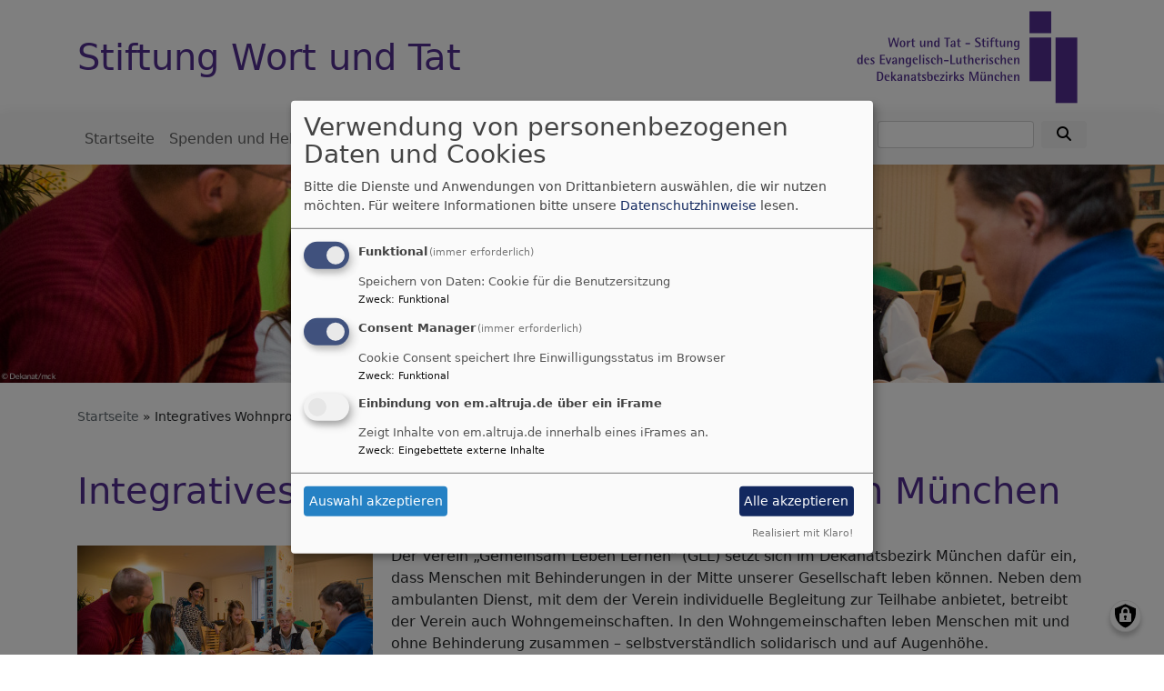

--- FILE ---
content_type: text/html; charset=UTF-8
request_url: https://www.stiftung-wort-und-tat.de/integratives-wohnprojekt-im-domagkpark-muenchen
body_size: 7692
content:
<!DOCTYPE html>
<html lang="de" dir="ltr" prefix="content: http://purl.org/rss/1.0/modules/content/  dc: http://purl.org/dc/terms/  foaf: http://xmlns.com/foaf/0.1/  og: http://ogp.me/ns#  rdfs: http://www.w3.org/2000/01/rdf-schema#  schema: http://schema.org/  sioc: http://rdfs.org/sioc/ns#  sioct: http://rdfs.org/sioc/types#  skos: http://www.w3.org/2004/02/skos/core#  xsd: http://www.w3.org/2001/XMLSchema# ">
  <head>
    <meta charset="utf-8" />
<noscript><style>form.antibot * :not(.antibot-message) { display: none !important; }</style>
</noscript><script>var _paq = _paq || [];(function(){var u=(("https:" == document.location.protocol) ? "https://www.mws-monitor.de/" : "http://www.mws-monitor.de/");_paq.push(["setSiteId", "21"]);_paq.push(["setTrackerUrl", u+"matomo.php"]);_paq.push(["setDoNotTrack", 1]);_paq.push(["disableCookies"]);if (!window.matomo_search_results_active) {_paq.push(["trackPageView"]);}_paq.push(["setIgnoreClasses", ["no-tracking","colorbox"]]);_paq.push(["enableLinkTracking"]);var d=document,g=d.createElement("script"),s=d.getElementsByTagName("script")[0];g.type="text/javascript";g.defer=true;g.async=true;g.src=u+"matomo.js";s.parentNode.insertBefore(g,s);})();</script>
<meta name="description" content="Der Verein „Gemeinsam Leben Lernen“ (GLL) setzt sich im Dekanatsbezirk München dafür ein, dass Menschen mit Behinderungen in der Mitte unserer Gesellschaft leben können. Neben dem ambulanten Dienst, mit dem der Verein individuelle Begleitung zur Teilhabe anbietet, betreibt der Verein auch Wohngemeinschaften. In den Wohngemeinschaften leben Menschen mit und ohne Behinderung zusammen – selbstverständlich solidarisch und auf Augenhöhe." />
<meta property="og:url" content="https://www.stiftung-wort-und-tat.de/integratives-wohnprojekt-im-domagkpark-muenchen" />
<meta property="og:title" content="Integratives Wohnprojekt im Domagkpark in München" />
<meta property="og:description" content="Der Verein „Gemeinsam Leben Lernen“ (GLL) setzt sich im Dekanatsbezirk München dafür ein, dass Menschen mit Behinderungen in der Mitte unserer Gesellschaft leben können. Neben dem ambulanten Dienst, mit dem der Verein individuelle Begleitung zur Teilhabe anbietet, betreibt der Verein auch Wohngemeinschaften. In den Wohngemeinschaften leben Menschen mit und ohne Behinderung zusammen – selbstverständlich solidarisch und auf Augenhöhe." />
<meta property="og:image" content="https://www.stiftung-wort-und-tat.de/sites/www.stiftung-wort-und-tat.de/files/styles/max_1300x1300/public/media/img/GLL_%20integratives%20Wohnen_Startseite.jpg?itok=mOKYK6GF" />
<meta name="Generator" content="Drupal 10 (https://www.drupal.org)" />
<meta name="MobileOptimized" content="width" />
<meta name="HandheldFriendly" content="true" />
<meta name="viewport" content="width=device-width, initial-scale=1.0" />
<link rel="canonical" href="https://www.stiftung-wort-und-tat.de/integratives-wohnprojekt-im-domagkpark-muenchen" />
<link rel="shortlink" href="https://www.stiftung-wort-und-tat.de/node/66" />

    <title>Integratives Wohnprojekt im Domagkpark in München | Stiftung Wort und Tat</title>
    <link rel="stylesheet" media="all" href="/sites/www.stiftung-wort-und-tat.de/files/css/css_VfRqm5LyNu-a3cU2OEWQCkJSjPRQ1UQWRxRQ0RkoxX0.css?delta=0&amp;language=de&amp;theme=vk_blockly&amp;include=eJxNilEKwzAMQy-U4SMN13FXE8cOTlrW228prOxHEu-JXD0Wf0PmFXcdiX6gKYqlohgOV_7vhx8cIZlTP_vgCgt2Tkd5zgby2tzYRr-QOhU97wu5jek2DIaZYi_5wuk21sYBlbPgB2zEPJE" />
<link rel="stylesheet" media="all" href="/sites/www.stiftung-wort-und-tat.de/files/css/css_LWutVn63JNehXlmRccH3-zID6DniJkkn2Z2gWFGqJfU.css?delta=1&amp;language=de&amp;theme=vk_blockly&amp;include=eJxNilEKwzAMQy-U4SMN13FXE8cOTlrW228prOxHEu-JXD0Wf0PmFXcdiX6gKYqlohgOV_7vhx8cIZlTP_vgCgt2Tkd5zgby2tzYRr-QOhU97wu5jek2DIaZYi_5wuk21sYBlbPgB2zEPJE" />

      
      <link rel="stylesheet" href="https://www.stiftung-wort-und-tat.de/sites/www.stiftung-wort-und-tat.de/files/theme/vk_blockly_custom.css" />
      <script src="/libraries/klaro/dist/klaro-no-translations-no-css.js?t97vew" defer id="klaro-js"></script>

  </head>
  <body class="path-node page-node-type-article">
        <a href="#main-content" class="visually-hidden focusable skip-link">
      Direkt zum Inhalt
    </a>
    
      <div class="dialog-off-canvas-main-canvas" data-off-canvas-main-canvas>
    <div class="layout-container">
<div id="debug">Debug: </div>
        <header role="banner" id="vk_blockly_header">


    
    
    <div class="container">
        <div class="row">
                                </div>
        <div class="row">


            

                                                <div class="col-sm-9 site-and-slogan">
                        <div class="site-name align-middle"><a href="/" title="Startseite" rel="home">Stiftung Wort und Tat</a></div>

                                            </div>
                                                    <div class="col-sm-3">
                        <a href="/" title="Stiftung Wort und Tat" rel="home">
                            <img src="/sites/www.stiftung-wort-und-tat.de/files/logo_swt.png" alt="Stiftung Wort und Tat" class="img-fluid site-logo" />
                        </a>
                    </div>
                
            

        </div>
    </div>



    </header>

    
    

<nav role="navigation" aria-labelledby="block-vk-blockly-main-menu-menu" id="block-vk-blockly-main-menu" class="navbar navbar-toggleable-md navbar-light nav-bg container-fluid sticky-top">
<div class="container">

                        
    <h2 class="visually-hidden" id="block-vk-blockly-main-menu-menu">Hauptnavigation</h2>
    


       


    <button class="navbar-toggler navbar-toggler-left" type="button" data-toggle="collapse" data-target="#navbarSupportedContent" aria-controls="navbarSupportedContent" aria-expanded="false" aria-label="Toggle navigation">
        <span class="navbar-toggler-icon"></span>
    </button>
    <a class="navbar-brand" href="#">&nbsp;</a>
    <div class="collapse navbar-collapse col" id="navbarSupportedContent">
        <ul block="menu" class="navbar-nav mr-auto">                                                                                 <li class="nav-item">

                                            <a href="/willkommen-bei-der-stiftung-wort-und-tat" class="nav-link" data-drupal-link-system-path="node/55">Startseite</a>
                    
                </li>
                                                                                <li class="nav-item dropdown mega-dropdown">

                                            <a href="/spenden" class="nav-link dropdown-toggle" data-toggle="dropdown" aria-haspopup="true" aria-expanded="false" data-drupal-link-system-path="node/23">Spenden und Helfen</a>
                        
                        <div class="row dropdown-menu mega-dropdown-menu">
                        <div class="col-sm-12 main-item-wrapper"><a href="/spenden" class="main-item" data-drupal-link-system-path="node/23">Spenden und Helfen</a></div>
                                                                                 <div class="col-sm-3 flex-column">
                               <ul class="nav flex-column">
                                <a href="/spenden/spenden" class="nav-link level1" data-drupal-link-system-path="node/71">Spenden</a>

                                                               </ul>
                            </div>

                                                                                 <div class="col-sm-3 flex-column">
                               <ul class="nav flex-column">
                                <a href="/spenden/stiften" class="nav-link level1" data-drupal-link-system-path="node/24">Stiften</a>

                                                               </ul>
                            </div>

                                                                                 <div class="col-sm-3 flex-column">
                               <ul class="nav flex-column">
                                <a href="/spenden/testamente" class="nav-link level1" data-drupal-link-system-path="node/25">Testamente</a>

                                                               </ul>
                            </div>

                                                </div>

                    
                </li>
                                                                                <li class="nav-item dropdown mega-dropdown">

                                            <a href="/projekte" class="nav-link dropdown-toggle" data-toggle="dropdown" aria-haspopup="true" aria-expanded="false" data-drupal-link-system-path="node/27">Projekte</a>
                        
                        <div class="row dropdown-menu mega-dropdown-menu">
                        <div class="col-sm-12 main-item-wrapper"><a href="/projekte" class="main-item" data-drupal-link-system-path="node/27">Projekte</a></div>
                                                                                 <div class="col-sm-3 flex-column">
                               <ul class="nav flex-column">
                                <a href="/tags/hilfe-fuer-menschen-mit-behinderung" class="nav-link level1" data-drupal-link-system-path="taxonomy/term/17">Hilfe für Menschen mit Behinderung</a>

                                                               </ul>
                            </div>

                                                                                 <div class="col-sm-3 flex-column">
                               <ul class="nav flex-column">
                                <a href="/tags/hilfe-fuer-seniorinnen-und-senioren" class="nav-link level1" data-drupal-link-system-path="taxonomy/term/20">Hilfe für Seniorinnen und Senioren</a>

                                                               </ul>
                            </div>

                                                                                 <div class="col-sm-3 flex-column">
                               <ul class="nav flex-column">
                                <a href="/projekte/hilfe-fuer-benachteiligte" class="nav-link level1" data-drupal-link-system-path="node/30">Hilfe für Benachteiligte</a>

                                                               </ul>
                            </div>

                                                                                 <div class="col-sm-3 flex-column">
                               <ul class="nav flex-column">
                                <a href="/projekte/antragsverfahren" class="nav-link level1" data-drupal-link-system-path="node/32">Antragsverfahren</a>

                                                               </ul>
                            </div>

                                                </div>

                    
                </li>
                                                                                <li class="nav-item dropdown mega-dropdown">

                                            <a href="/unser-auftrag" class="nav-link dropdown-toggle" data-toggle="dropdown" aria-haspopup="true" aria-expanded="false" data-drupal-link-system-path="node/34">Die Stiftung</a>
                        
                        <div class="row dropdown-menu mega-dropdown-menu">
                        <div class="col-sm-12 main-item-wrapper"><a href="/unser-auftrag" class="main-item" data-drupal-link-system-path="node/34">Die Stiftung</a></div>
                                                                                 <div class="col-sm-3 flex-column">
                               <ul class="nav flex-column">
                                <a href="/unser-auftrag" class="nav-link level1" data-drupal-link-system-path="node/34">Unser Auftrag</a>

                                                               </ul>
                            </div>

                                                                                 <div class="col-sm-3 flex-column">
                               <ul class="nav flex-column">
                                <a href="/unser-auftrag/gremien" class="nav-link level1" data-drupal-link-system-path="node/36">Gremien</a>

                                                               </ul>
                            </div>

                                                                                 <div class="col-sm-3 flex-column">
                               <ul class="nav flex-column">
                                <a href="/unser-auftrag/spendenkonto-0" class="nav-link level1" data-drupal-link-system-path="node/70">Spendenkonto</a>

                                                               </ul>
                            </div>

                                                                                 <div class="col-sm-3 flex-column">
                               <ul class="nav flex-column">
                                <a href="/unser-auftrag/transparenz-und-kontrolle" class="nav-link level1" data-drupal-link-system-path="node/37">Transparenz und Kontrolle</a>

                                                               </ul>
                            </div>

                                                                                 <div class="col-sm-3 flex-column">
                               <ul class="nav flex-column">
                                <a href="/unser-auftrag/unterstiftungen" class="nav-link level1" data-drupal-link-system-path="node/43">Unterstiftungen</a>

                                                               </ul>
                            </div>

                                                                                 <div class="col-sm-3 flex-column">
                               <ul class="nav flex-column">
                                <a href="/unser-auftrag/geschichte" class="nav-link level1" data-drupal-link-system-path="node/35">Geschichte</a>

                                                               </ul>
                            </div>

                                                                                 <div class="col-sm-3 flex-column">
                               <ul class="nav flex-column">
                                <a href="/unser-auftrag/infomaterial" class="nav-link level1" data-drupal-link-system-path="node/45">Infomaterial</a>

                                                               </ul>
                            </div>

                                                                                 <div class="col-sm-3 flex-column">
                               <ul class="nav flex-column">
                                <a href="/unser-auftrag/veranstaltungen-aktuelles" class="nav-link level1" data-drupal-link-system-path="node/49">Veranstaltungen &amp; Aktuelles</a>

                                                               </ul>
                            </div>

                                                </div>

                    
                </li>
                    </ul>
        <!-- Form-id: search_block_form -->
<form class="search-block-form form-inline my-2 my-lg-0" data-drupal-selector="search-block-form" action="/search/node" method="get" id="search-block-form" accept-charset="UTF-8">
  <div class="js-form-item form-item js-form-type-search form-item-keys js-form-item-keys form-no-label">
      <label for="edit-keys" class="visually-hidden">Suche</label>
        <input title="Geben Sie die Begriffe ein, nach denen Sie suchen." class="form-control mr-sm-2 form-search" data-drupal-selector="edit-keys" type="search" id="edit-keys" name="keys" value="" size="15" maxlength="128" />

        </div>
<button type="submit" class="my-sm-0 btn form-submit" data-drupal-selector="edit-search"><i class="fas fa-search"></i></button>
<div data-drupal-selector="edit-actions" class="form-actions js-form-wrapper form-wrapper" id="edit-actions"></div>

</form>


    </div>






    </div>
</nav>



      <style>
      .parallax-header {
        height: auto;
      }
      @media (max-width: 600px) {
        .parallax-header img {
          height: 150px;
          object-fit: cover;
        }
      }
    </style>

                       <div id="vk_blockly_headerimg" class="parallax parallax-header" style="height:auto;">
          <img src="https://www.stiftung-wort-und-tat.de/sites/www.stiftung-wort-und-tat.de/files/styles/banner_1600x300/public/media/img/GLL_%20integratives%20Wohnen_Startseite.jpg?itok=yE6RT42r" style="width:100%;">
          <!-- <div class="parallax-content">Integratives Wohnprojekt im Domagkpark in München</div> -->
     </div>
            

  <main role="main">
    <a id="main-content" tabindex="-1"></a>      
    



<!-- system_breadcrumb_block Region: pagetop_first - Block-ID: vk_blockly_breadcrumbs -->
<div class="container"><div class="row">

                    
<div id="block-vk-blockly-breadcrumbs" class="col paragraph-block align-items-stretch system_breadcrumb_block">
  
    
          <ol class="breadcrumb">
                    <li >
                                    <a href="/">Startseite</a>
                            </li>
                    <li >
                                    Integratives Wohnprojekt im Domagkpark in München
                            </li>
            </ol>

  </div>

  </div></div>
<div data-drupal-messages-fallback class="hidden"></div>



    <!--div class="layout-content"-->
        
    



<!-- page_title_block Region: content - Block-ID: vk_blockly_page_title -->
<div class="container"><div class="row">

                    
<div id="block-vk-blockly-page-title" class="col paragraph-block align-items-stretch page_title_block">
  
    
      
  <h1><span property="schema:name">Integratives Wohnprojekt im Domagkpark in München</span>
</h1>


  </div>

  </div></div>


<!-- system_main_block Region: content - Block-ID: vk_blockly_content -->
<!-- noNodePage:  -->
        <div id="block-vk-blockly-content" class="system_main_block">
            
                        
                            
<article data-history-node-id="66" about="/integratives-wohnprojekt-im-domagkpark-muenchen" typeof="schema:Article" class="node node--type-article node--promoted node--view-mode-full">

  
      <span property="schema:name" content="Integratives Wohnprojekt im Domagkpark in München" class="hidden"></span>


  
  <div class="node__content">
    <div class="container article-group-wrapper">
    <div class="row">
        <div class="col">

                        <div class="media-bild view-mode-bild-im-texteditor">
                        
<a href="https://www.stiftung-wort-und-tat.de/sites/www.stiftung-wort-und-tat.de/files/styles/max_1300x1300/public/media/img/GLL_%20integratives%20Wohnen_Startseite.jpg?itok=mOKYK6GF" aria-label="{&quot;alt&quot;:&quot;Gemeinsam Leben Lernen &quot;}" role="button"  title="Gemeinsam Leben Lernen " data-colorbox-gallery="" class="colorbox" aria-controls="colorbox-YrLLxvcBErE" data-cbox-img-attrs="{&quot;alt&quot;:&quot;Gemeinsam Leben Lernen &quot;}"><img id="colorbox-YrLLxvcBErE" src="/sites/www.stiftung-wort-und-tat.de/files/styles/max_325x325/public/media/img/GLL_%20integratives%20Wohnen_Startseite.jpg?itok=7VVNXO8J" width="325" height="217" alt="Gemeinsam Leben Lernen " loading="lazy" typeof="foaf:Image" />
</a>

      <div class="vk_bildrechte clearfix">
    <span>Bildrechte</span>

            <span>Dekanat/mck</span>
    
</div>

    </div>

                              <p>Der Verein „Gemeinsam Leben Lernen“ (GLL) setzt sich im Dekanatsbezirk München dafür ein, dass Menschen mit Behinderungen in der Mitte unserer Gesellschaft leben können. Neben dem ambulanten Dienst, mit dem der Verein individuelle Begleitung zur Teilhabe anbietet, betreibt der Verein auch Wohngemeinschaften. In den Wohngemeinschaften leben Menschen mit und ohne Behinderung zusammen – selbstverständlich solidarisch und auf Augenhöhe.</p>

<p>Im „Domagkpark“ in Freimann weihte der Verein 2015 eine weitere integrative Wohngemeinschaft mit fünf Menschen mit vorwiegend geistiger Behinderung und vier nicht behinderten Mitbewohnern, in diesem Fall Studenten, ein. Die Wohngemeinschaft ist in einer barrierefreien Wohnung untergebracht. Ihre Bewohner nehmen am sozialen Leben im Quartier teil, etwa beim Nachbarschaftstreff oder im Wohncafé. Zudem werden fünf Menschen mit Behinderung in angrenzenden Apartments und einer Wohnung begleitet.</p>

<p>Für das inklusive Wohnprojekt im Domagkpark hat der Bezirk Oberbayern den Verein GLL mit dem Inklusionspreis ausgezeichnet. Mit dem Preis werden Projekte geehrt, die beispielhaft Menschen mit Behinderungen unterstützen, eigenverantwortlich in der Mitte der Gemeinschaft zu leben.</p>

<p>Die Stiftung „Wort und Tat“ finanzierte 2014 für sechs Monate eine sozialpädagogische Fachkraft für die Wohngemeinschaft, die jetzt die Leitung inne hat. Mit der Finanzierung konnte im Vorfeld wichtige Vernetzungsarbeit geleistet werden, u.a. mit dem Studentenwerk München, der neu gegründeten Sozialgenossenschaft im Domagkpark, dem Nachbarschaftstreff, dem evangelischen Pflegedienst und vielen mehr.</p>

<p>&nbsp;</p>

            
        </div>
    </div>
</div><div class="container vk_tags">
 <div class="row">
  <div class="col">
    <a href="/tags/hilfe-fuer-menschen-mit-behinderung" property="schema:about" hreflang="de">Hilfe für Menschen mit Behinderung</a>
   </div>
  </div>
 </div><div class="container inlinelinks">
</div>

<div class="container">
  <div class="row col-12 share_icon_content">
                  
          
                    </div>
</div>

  </div>

</article>

                    </div>



    <!--/div-->
      <div class="container pagefooter">
          <div class="row">

                                                    </div>
      </div>
  </main>

  
    <footer role="contentinfo" id="vk_blockly_footer">
        
            <!--div class="container">
                <div class="row"><div class="col">
                        <div class="shariff" data-lang="de" data-orientation="horizontal"
                             data-services="[&quot;facebook&quot;,&quot;twitter&quot;,&quot;whatsapp&quot;,&quot;linkedIn&quot;]"
                             data-theme="grey"></div>
                    </div></div>
            </div-->
                <div class="container">
          <div class="row">
              
    <nav role="navigation" aria-labelledby="block-hauptnavigation-footer-menu" id="block-hauptnavigation-footer" class="col">
                        
    <h2 class="visually-hidden" id="block-hauptnavigation-footer-menu">Hauptnavigation</h2>
    

                        <ul class="menu">
                                <li class="menu-item">
                <a href="/willkommen-bei-der-stiftung-wort-und-tat" data-drupal-link-system-path="node/55">Startseite</a>
                            </li>
                                <li class="menu-item">
                <a href="/spenden" data-drupal-link-system-path="node/23">Spenden und Helfen</a>
                            </li>
                                <li class="menu-item">
                <a href="/projekte" data-drupal-link-system-path="node/27">Projekte</a>
                            </li>
                                <li class="menu-item">
                <a href="/unser-auftrag" data-drupal-link-system-path="node/34">Die Stiftung</a>
                            </li>
            </ul>
        


    </nav>
<nav role="navigation" aria-labelledby="block-vk-blockly-footer-menu" id="block-vk-blockly-footer" class="block block-menu navigation menu--footer col">
            
  <h2 class="visually-hidden" id="block-vk-blockly-footer-menu">Fußbereichsmenü</h2>
  

                      <ul class="menu">
                    <li class="menu-item">
        <a href="/contact" data-drupal-link-system-path="contact">Kontakt</a>
              </li>
                <li class="menu-item">
        <a href="/impressum" data-drupal-link-system-path="node/3">Impressum</a>
              </li>
                <li class="menu-item">
        <a href="/faqs" data-drupal-link-system-path="node/46">FAQs</a>
              </li>
                <li class="menu-item">
        <a href="/vkdatenschutz" title="Dynamische Datenchutzerklärung aus den Einstellungen der Seite" data-drupal-link-system-path="vkdatenschutz">Datenschutzerklärung</a>
              </li>
        </ul>
  


  </nav>
<nav role="navigation" aria-labelledby="block-vk-blockly-account-menu-menu" id="block-vk-blockly-account-menu" class="block block-menu navigation menu--account col">
            
  <h2 class="visually-hidden" id="block-vk-blockly-account-menu-menu">Benutzermenü</h2>
  

                      <ul class="menu">
                    <li class="menu-item">
        <a href="/user/login" data-drupal-link-system-path="user/login">Anmelden</a>
              </li>
        </ul>
  


  </nav>




          </div>
          <div class="row">
              <div class="col">
                  <div id="vk_copyright"><span class="align-bottom"><a href="http://www.vernetzte-kirche.de" target="_blank"><img src="/themes/custom/vk_base/images/Logo_vk_80.png" align="bottom" alt="Logo Vernetzte Kirche"></a></span></div>
              </div>
          </div>
      </div>

    </footer>
  
</div>
  </div>

    
    <script type="application/json" data-drupal-selector="drupal-settings-json">{"path":{"baseUrl":"\/","pathPrefix":"","currentPath":"node\/66","currentPathIsAdmin":false,"isFront":false,"currentLanguage":"de"},"pluralDelimiter":"\u0003","suppressDeprecationErrors":true,"klaro":{"config":{"elementId":"klaro","storageMethod":"cookie","cookieName":"klaro","cookieExpiresAfterDays":180,"cookieDomain":"","groupByPurpose":false,"acceptAll":true,"hideDeclineAll":true,"hideLearnMore":false,"learnMoreAsButton":true,"additionalClass":" hide-consent-dialog-title learn-more-as-button klaro-theme-vk_blockly","disablePoweredBy":false,"htmlTexts":false,"autoFocus":true,"mustConsent":true,"privacyPolicy":"\/","lang":"de","services":[{"name":"cms","default":true,"title":"Funktional","description":"Speichern von Daten: Cookie f\u00fcr die Benutzersitzung","purposes":["cms"],"callbackCode":"","cookies":["^[SESS|SSESS]","",""],"required":true,"optOut":false,"onlyOnce":false,"contextualConsentOnly":false,"contextualConsentText":"","wrapperIdentifier":[],"translations":{"de":{"title":"Funktional"}}},{"name":"klaro","default":true,"title":"Consent Manager","description":"Cookie Consent speichert Ihre Einwilligungsstatus im Browser","purposes":["cms"],"callbackCode":"","cookies":[],"required":true,"optOut":false,"onlyOnce":false,"contextualConsentOnly":false,"contextualConsentText":"Consent Text...","wrapperIdentifier":[],"translations":{"de":{"title":"Consent Manager"}}},{"name":"iframe_em_altruja_de","default":false,"title":"Einbindung von em.altruja.de \u00fcber ein iFrame","description":"Zeigt Inhalte von em.altruja.de innerhalb eines iFrames an.","purposes":["external_content"],"callbackCode":"","cookies":[],"required":false,"optOut":false,"onlyOnce":false,"contextualConsentOnly":true,"contextualConsentText":"Externe Inhalte von em.altruja.de anzeigen?","wrapperIdentifier":[],"translations":{"de":{"title":"Inhalte von em.altruja.de"}}}],"translations":{"de":{"consentModal":{"title":"Verwendung von personenbezogenen Daten und Cookies","description":"Bitte die Dienste und Anwendungen von Drittanbietern ausw\u00e4hlen, die wir nutzen m\u00f6chten.\n","privacyPolicy":{"name":"Datenschutzhinweise","text":"F\u00fcr weitere Informationen bitte unsere {privacyPolicy} lesen.\n"}},"consentNotice":{"title":"Verwendung von personenbezogenen Daten und Cookies","changeDescription":"Es gab \u00c4nderungen seit dem letzten Besuch und die Einwilligungen m\u00fcssen aktualisiert werden.","description":"Wir verwenden Cookies und verarbeiten personenbezogene Daten f\u00fcr die folgenden Zwecke: {purposes}.\n","learnMore":"Anpassen","privacyPolicy":{"name":"Datenschutzhinweise"}},"ok":"Akzeptieren","save":"Speichern","decline":"Ablehnen","close":"Schlie\u00dfen","acceptAll":"Alle akzeptieren","acceptSelected":"Auswahl akzeptieren","service":{"disableAll":{"title":"Alle Dienste umschalten","description":"Diesen Schalter nutzen, um alle Dienste zu aktivieren\/deaktivieren."},"optOut":{"title":"(Opt-Out)","description":"Dieser Dienst wird standardm\u00e4\u00dfig geladen (Opt-out m\u00f6glich)."},"required":{"title":"(immer erforderlich)","description":"Dieser Dienst ist immer erforderlich."},"purposes":"Zweck","purpose":"Zweck"},"contextualConsent":{"acceptAlways":"Immer","acceptOnce":"Ja (einmalig)","description":"Von {title} bereitgestellten externen Inhalt laden?"},"poweredBy":"Realisiert mit Klaro!","purposeItem":{"service":"Dienst","services":"Dienste"},"privacyPolicy":{"name":"Datenschutzhinweise","text":"F\u00fcr weitere Informationen bitte unsere {privacyPolicy} lesen.\n"},"purposes":{"cms":{"title":"Funktional","description":""},"advertising":{"title":"Werbung und Marketing","description":""},"analytics":{"title":"Analysen","description":""},"livechat":{"title":"Live-Chat","description":""},"security":{"title":"Sicherheit","description":""},"styling":{"title":"Styling","description":""},"external_content":{"title":"Eingebettete externe Inhalte","description":""}}}},"showNoticeTitle":true,"styling":{"theme":["light"]}},"dialog_mode":"manager","show_toggle_button":true,"toggle_button_icon":null,"show_close_button":true,"exclude_urls":[],"disable_urls":[]},"matomo":{"disableCookies":true,"trackMailto":true,"trackColorbox":true},"field_group":{"html_element":{"mode":"default","context":"view","settings":{"classes":"","id":"","element":"div","show_label":false,"label_element":"h3","attributes":"","effect":"none","speed":"fast"}}},"colorbox":{"transition":"elastic","speed":350,"opacity":0.85,"slideshow":false,"slideshowAuto":true,"slideshowSpeed":2500,"slideshowStart":"start slideshow","slideshowStop":"stop slideshow","current":"{current} von {total}","previous":"\u00ab Zur\u00fcck","next":"Weiter \u00bb","close":"Schlie\u00dfen","overlayClose":true,"returnFocus":false,"maxWidth":"98%","maxHeight":"98%","initialWidth":"300","initialHeight":"250","fixed":true,"scrolling":true,"mobiledetect":true,"mobiledevicewidth":"480px"},"ajaxTrustedUrl":{"\/search\/node":true},"user":{"uid":0,"permissionsHash":"2754be05f87c052836d0beb16e7b59b6a821f5ff5305ebdc5ea67c81bb31dfa4"}}</script>
<script src="/sites/www.stiftung-wort-und-tat.de/files/js/js_GcEJWKMD-tjlSPIAAlDuOswTjKYcMM9_xnFbgiagC3g.js?scope=footer&amp;delta=0&amp;language=de&amp;theme=vk_blockly&amp;include=eJxNjksOgzAMBS-UykeqTDAlipMXmYDg9jSUTzdjz3hjD4V1WMmfy6uXxV1CvQw8a_0LSGW2MGxPKsohu6hsoIMucUUC_YZb4rvjSajhEIWPut3ukavkOo1sQo0hf8I3ttsoWsTu53ZR0URH"></script>

  </body>
</html>


--- FILE ---
content_type: text/css
request_url: https://www.stiftung-wort-und-tat.de/sites/www.stiftung-wort-und-tat.de/files/theme/vk_blockly_custom.css
body_size: 403
content:
#vk_blockly_header { background-color: #ffffff} .site-name a, .site-name a:visited, .site-name a:hover {  color: #522f91;  text-decoration: none;  }  .site-slogan { color: #000000} a, a:hover, a:visited { color: #522f91} .mega-dropdown-menu a.level1 { color: #000000 !important;} h1, h2, h3, h4, h5, h6 {color:#522f91} .site-logo { border-radius:0px; } .vk_blockly_slider .carousel-caption { display:none !important;}#header_contact_row { background-color: #522f91}#header_contact_row,#header_contact_row a  { color: #ffffff}#block-vk-blockly-block-1{
  margin-left: 15px;
}

#block-hilfefurmenschenmitbehinderung{
 margin-left: 30px;
}

#block-hilfefurseniorinnenundsenioren{
 margin-left: 30px;
}
.mega-dropdown-menu .main-item-wrapper a {
    font-weight: bolder;
}

.mega-dropdown-menu a.level1 {
     font-weight: normal;
}